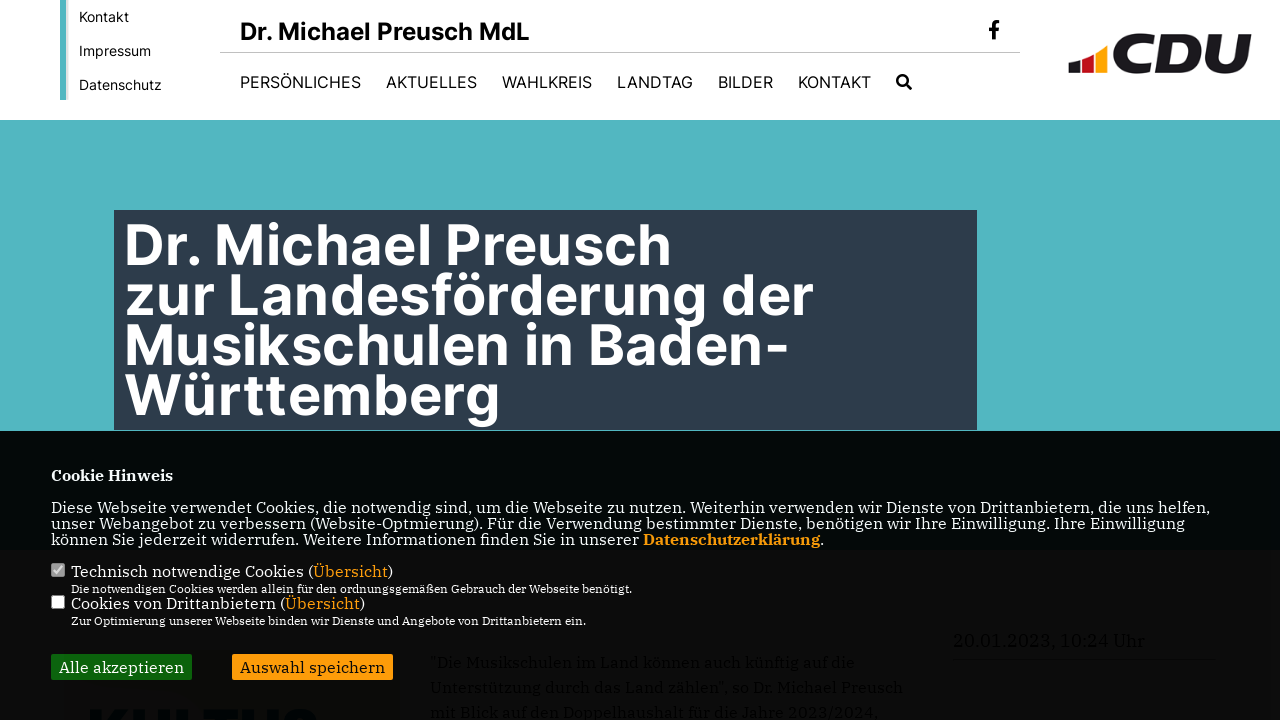

--- FILE ---
content_type: text/html; charset=ISO-8859-1
request_url: https://michael-preusch.de/presse/lokal/105/Dr-Michael-Preusch-zurLandesfoerderung-der-Musikschulen-inBaden-Wuerttemberg.html
body_size: 5780
content:
<!DOCTYPE html>


<html lang="de">
<head>
<title>Dr. Michael Preusch zur Landesförderung der Musikschulen in Baden-Württemberg</title>
<meta http-equiv="X-UA-Compatible" content="IE=edge">
		<meta name="viewport" content="width=device-width, initial-scale=1, maximum-scale=1.0, user-scalable=no">
	<meta http-equiv="content-type" content="text/html; charset=iso-8859-1">
<meta http-equiv="Content-Script-Type" content="text/javascript">
<meta http-equiv="Content-Style-Type" content="text/css">
<meta http-equiv="cache-control" content="no-cache">
<meta http-equiv="pragma" content="no-cache">
<meta name="description" content="">
<meta name="author" content="Dr. Michael Preusch MdL">
<meta name="keywords" content="">
<meta name="language" content="de">
<meta property="og:site_name" content="Dr. Michael Preusch MdL" />
<meta property="og:type" content="website" />
<meta property="og:url" content="https://www.michael-preusch.de/presse/lokal/105/Dr-Michael-Preusch-zurLandesfoerderung-der-Musikschulen-inBaden-Wuerttemberg.html" />
<meta property="og:title" content="Dr. Michael Preusch zur Landesförderung der Musikschulen in Baden-Württemberg" />
<meta property="og:description" content="" />
<meta property="og:image" content="https://www.michael-preusch.de/image/presse/105.jpg" />
<meta name="twitter:image" content="https://www.michael-preusch.de/image/presse/105.jpg" />
<meta data-embetty-server="https://embetty2.sharkness.de">
<script async src="/js/embetty.js"></script>
<meta name="robots" content="index, follow"><link rel="SHORTCUT ICON" type="image/x-icon" href="/image/favicon.ico"><link rel="alternate" type="application/rss+xml" title="Dr. Michael Preusch RSS-Feed" href="//michael-preusch.de/rss/rss_feed.php"><script type="text/javascript" src="/functions/tools.js"></script>
<link rel="stylesheet" type="text/css" href="/css/fonts/fontawesome-free-5.13.0-web/css/all.css">
<link rel="stylesheet" type="text/css" href="/css/bund2021/news-basic.css" media="all">
<link rel="stylesheet" type="text/css" href="/css/bund2021/style.css?750" media="all">
<link rel="stylesheet" type="text/css" href="/css/fonts/google/IBM-Plex-Serif/ibm-plex-serif.css"><link rel="stylesheet" type="text/css" href="/css/fonts/google/Inter/inter.css"><link rel="stylesheet" type="text/css" href="/css/bund2021/custom_ci.css?455" media="all"><link rel="stylesheet" type="text/css" href="/js/bund2021/lightbox/css/lightbox.css" media="all">
<link rel="stylesheet" type="text/css" href="/js/glightbox/dist/css/glightbox.css" media="all">

<script type="text/javascript">
/*<![CDATA[*/
	function decryptCharcode(n,start,end,offset) {
		n = n + offset;
		if (offset > 0 && n > end) {
			n = start + (n - end - 1);
		} else if (offset < 0 && n < start) {
			n = end - (start - n - 1);
		}
		return String.fromCharCode(n);
	}
	
	function decryptString(enc,offset) {
		var dec = "";
		var len = enc.length;
		for(var i=0; i < len; i++) {
			var n = enc.charCodeAt(i);
			if (n >= 0x2B && n <= 0x3A) {
				dec += decryptCharcode(n,0x2B,0x3A,offset);
			} else if (n >= 0x40 && n <= 0x5A) {
				dec += decryptCharcode(n,0x40,0x5A,offset);
			} else if (n >= 0x61 && n <= 0x7A) {
				dec += decryptCharcode(n,0x61,0x7A,offset);
			} else {
				dec += enc.charAt(i);
			}
		}
		return dec;
	}
	
	function linkTo_UnCryptMailto(s) {
		location.href = decryptString(s,3);
	}
/*]]>*/
</script>
<link rel="apple-touch-icon" sizes="57x57" href="/image/templates/bund2021/favicon/ci/apple-icon-57x57.png">
<link rel="apple-touch-icon" sizes="60x60" href="/image/templates/bund2021/favicon/ci/apple-icon-60x60.png">
<link rel="apple-touch-icon" sizes="72x72" href="/image/templates/bund2021/favicon/ci/apple-icon-72x72.png">
<link rel="apple-touch-icon" sizes="76x76" href="/image/templates/bund2021/favicon/ci/apple-icon-76x76.png">
<link rel="apple-touch-icon" sizes="114x114" href="/image/templates/bund2021/favicon/ci/apple-icon-114x114.png">
<link rel="apple-touch-icon" sizes="120x120" href="/image/templates/bund2021/favicon/ci/apple-icon-120x120.png">
<link rel="apple-touch-icon" sizes="144x144" href="/image/templates/bund2021/favicon/ci/apple-icon-144x144.png">
<link rel="apple-touch-icon" sizes="152x152" href="/image/templates/bund2021/favicon/ci/apple-icon-152x152.png">
<link rel="apple-touch-icon" sizes="180x180" href="/image/templates/bund2021/favicon/ci/apple-icon-180x180.png">
<link rel="icon" type="image/png" sizes="192x192"  href="/image/templates/bund2021/favicon/ci/android-icon-192x192.png">
<link rel="icon" type="image/png" sizes="32x32" href="/image/templates/bund2021/favicon/ci/favicon-32x32.png">
<link rel="icon" type="image/png" sizes="96x96" href="/image/templates/bund2021/favicon/ci/favicon-96x96.png">
<link rel="icon" type="image/png" sizes="16x16" href="/image/templates/bund2021/favicon/ci/favicon-16x16.png">
<link rel="manifest" href="/image/templates/bund2021/favicon/ci/site.webmanifest">
<link rel="mask-icon" href="/image/templates/bund2021/favicon/ci/safari-pinned-tab.svg" color="#bb232a">
<meta name="msapplication-TileColor" content="#000000">
<meta name="theme-color" content="#ffffff">
<link rel="stylesheet" href="/css/bund2021/jquery.modal.min.css" />

</head><body>		<header>
						<div id="sharkmenu_social_shortmenu">
				<div class="sharkmenu_social_rahmen">
										<img src="/image/templates/bund2021/menu_rahmen_ci.png">
					<ul>
						<li><a href="/kontakt">Kontakt</a></li>
						<li><a href="/impressum">Impressum</a></li>
						<li><a href="/datenschutz">Datenschutz</a></li>
					</ul>
									</div>
			</div>
						<div id="sharkmenu_social">
				<div class="sharkmenu_social_dienstanbieter">Dr. Michael Preusch MdL</div>
				<div id="social">
					<a href="https://www.facebook.com/Dr.MichaelPreusch/" target="_blank" title="Besuchen Sie uns auf Facebook"><i class="fab fa-facebook-f" title="Besuchen Sie uns auf Facebook" style="color:#000000;font-size:19px"></i></a>																																																	</div>
			</div>
			<div id="sharkmenu">
				<ul>
					<li class="lisocial">
						<div id="social2">
							<a href="https://www.facebook.com/Dr.MichaelPreusch/" target="_blank"><i class="fab fa-facebook" style="color:#000000;font-size:19px"></i></a>																																																																					</div>
					</li>
					<li class="sub "><a href="#">Persönliches</a>								<ul><li><a href="/Biografie_p_29.html"><span class="title">Biografie</span></a></ul></li><li class="sub "><a href="#">Aktuelles</a>								<ul><li><a href="/Pressemitteilungen_p_24.html"><span class="title">Pressemitteilungen</span></a><li><a href="/Newsletter_p_25.html"><span class="title">Newsletter</span></a><li><a href="/Pressebilder_p_46.html"><span class="title">Pressebilder</span></a><li class="sub"><a href="#">Landtagswahl 2026</a><ul><li><a href="/Termine_p_49.html"><span class="title">Termine</span></a><li><a href="https://michael-preusch.de/image/kopfgrafiken/CDU_BW_Regierungsprogramm2026_251218.pdf" target="_blank">Regierungsprogramm 2026</a></li></ul></li></ul></li><li class="sub "><a href="#">Wahlkreis</a>								<ul><li><a href="/Staedte-und-Gemeinden-im-Wahlkreis_p_38.html"><span class="title">Städte und Gemeinden im Wahlkreis</span></a><li><a href="/CDU-Verbaende-im-Wahlkreis_p_39.html"><span class="title">CDU-Verbände im Wahlkreis</span></a><li><a href="/Links_p_40.html"><span class="title">Links</span></a></ul></li><li class="sub "><a href="#">Landtag</a>								<ul><li><a href="/Ausschuesse_p_41.html"><span class="title">Ausschüsse</span></a><li><a href="/Funktionen-in-der-Landtagsfraktion_p_42.html"><span class="title">Funktionen in der Landtagsfraktion</span></a><li><a href="/Parlamentsinitiativen_p_43.html"><span class="title">Parlamentsinitiativen</span></a><li><a href="/Reden_p_44.html"><span class="title">Reden</span></a><li><a href="/Links_p_45.html"><span class="title">Links</span></a></ul></li>									<li ><a href="bilder/2/Bilder.html">Bilder</a></li><li class="sub "><a href="#">Kontakt</a>								<ul><li><a href="/Team_p_36.html"><span class="title">Team</span></a><li><a href="/kontakt">Kontaktformular</a></li></ul></li><li><a href="/?p=suche"><i class="fa fa-search" alt="Inhalte suchen" title="Inhalte suchen"></i></a></li>									</ul>
			</div>
						<a href="/" title="Startseite"><img src="/image/templates/bund2021/logo_ci.png" id="logo" alt="Logo" title="Zur Startseite" /></a>
								</header>
		
							<section id="news105" class="section--headline-header">
								<div class="section--headline-header-box">
					<p class="section--headline-header-title">
						Dr. Michael Preusch zur Landesförderung der Musikschulen in Baden-Württemberg					</p>
				</div>
			</section>
				
		
		<div class="aside-layout">
			<div>
				<div class="section--news-detail">				
					<section id="cnews105" class="section--text">						<div class="section--text__copy"><div class="news_bild_left"><a href="/image/presse/105.jpg" data-title="Bild: CDU-Fraktion" data-lightbox="gallery1"><img src="/image/presse/105.jpg" sizes="100vw" alt="Bild: CDU-Fraktion" title="Bild: CDU-Fraktion" class="lazy-m"></a><span class="bild_bu">Bild: CDU-Fraktion</span></div><p>&quot;Die&nbsp;Musikschulen im Land k&ouml;nnen&nbsp;auch k&uuml;nftig auf die Unterst&uuml;tzung durch das Land z&auml;hlen&quot;, so Dr. Michael&nbsp;Preusch mit Blick auf den&nbsp;Doppelhaushalt f&uuml;r die Jahre 2023/2024, &uuml;ber den der&nbsp;Landtag&nbsp;Ende vergangenen Jahres befunden hat. Dort&nbsp;wurden zur&nbsp;F&ouml;rderung der Musikschulen rd. 25,681 Mio. Euro f&uuml;r 2023 und rd. 26,256 Mio. Euro f&uuml;r 2024 an Landesmitteln eingestellt.</p>    <p>&quot;Die Musikschulen als au&szlig;erschulische Bildungseinrichtungen genie&szlig;en in unserem Land eine hohe Wertsch&auml;tzung. Der CDU-Landtagsfraktion und mir ganz pers&ouml;nlich ist es ein besonderes Anliegen, die kulturelle Bildung in unserem Land zu st&auml;rken&quot;, betont der Eppinger Landtagsabgeordnete Dr. Preusch. &quot;Die Musikschulen sind ein Standortfaktor und bereichern das kulturelle Leben in den Kommunen in vielf&auml;ltiger Weise.&quot;&nbsp;</p>    <p>Er sei daher auch froh, dass es in der&nbsp;zur&uuml;ckliegenden Legislaturperiode&nbsp;gelungen sei, nach dem Abbau der Bugwelle und der n&ouml;tigen Einl&ouml;sung einer verl&auml;sslichen Landesbezuschussung den F&ouml;rdersatz gem&auml;&szlig; &sect; 10 Abs. 1 des Jugendbildungsgesetzes von dann 10 Prozent auf 12,5 Prozent&nbsp;der anerkannten Kosten f&uuml;r das p&auml;dagogische Personal&nbsp;im Zuge des Doppelhaushalts 2020/2021 zu erh&ouml;hen.</p>    <p>&quot;Wie&nbsp;im Koalitionsvertrag&nbsp;f&uuml;r die laufende Legislaturperiode vereinbart wollen wir&nbsp;die&nbsp;Musik- und Kunstschulen weiterhin&nbsp;unterst&uuml;tzen und die Landesf&ouml;rderung auf 15 Prozent der anerkannten Kosten f&uuml;r das p&auml;dagogische Personal&nbsp;erh&ouml;hen. Mit Blick auf die gesamthaushalterische Lage und in Abw&auml;gung der zahlreichen zu priorisierenden Mehrbedarfe ist diese Ma&szlig;nahme dann&nbsp;f&uuml;r den Doppelhaushalt&nbsp;2025/2026 vorgesehen&quot;, so Dr. Michael Preusch abschlie&szlig;end.</p>						</div>
					</section>
					
									</div>
			</div>
			<aside>
				<h4 style="margin-bottom:20px; font-size:18px;font-weight:400;">20.01.2023, 10:24 Uhr<br><hr>				</h4>
							</aside>
		</div>
		<footer id="gofooter">
			<div class="columns" style="padding: 30px 12%">
				<div>
					<div class="section--footer-intro">
						<p></p>
					</div>
					<p class="section--footer-social">
						<a href="#" target="_blank"><div class="circle-image xl:w-48 xl:h-48 mb-5 circle-footer-icon" style="display:none"><i class="fab fa-facebook-f" aria-hidden="true"></i></div></a>
						<a href="https://www.facebook.com/Dr.MichaelPreusch/" target="_blank" title="Dr. Michael Preusch MdL auf Facebook"><div class="circle-image xl:w-48 xl:h-48 mb-5 circle-footer-icon"><i class="fab fa-facebook-f" aria-hidden="true"></i></div></a>																																																						
					</p>
					<ul class="section--footer-menu">
								<li><a href="/impressum" title="Impressum">Impressum</a></li>
								<li><a href="/datenschutz" title="Datenschutz">Datenschutz</a></li>
								<li><a href="/kontakt" title="Kontakt">Kontakt</a></li>
					</ul>
				</div>
				<div style="margin: 0 5%">
					<div class="footer_link"><div class="footer_bezeichnung"><a href="https://www.landtag-bw.de/home.html" target="_blank">Landtag von Baden-Württemberg</a></div><div class="footer_bild"><a href="https://www.landtag-bw.de/home.html" target="_blank"><div class="circle-image xl:w-48 xl:h-48 mb-5 circle-footer-icon"><i class="fas fa-chevron-right" aria-hidden="true"></i></div></a></div></div><div class="footer_link"><div class="footer_bezeichnung"><a href="https://www.cdufraktion-bw.de/" target="_blank">CDU-Landtagsfraktion</a></div><div class="footer_bild"><a href="https://www.cdufraktion-bw.de/" target="_blank"><div class="circle-image xl:w-48 xl:h-48 mb-5 circle-footer-icon"><i class="fas fa-chevron-right" aria-hidden="true"></i></div></a></div></div><div class="footer_link"><div class="footer_bezeichnung"><a href="https://www.baden-wuerttemberg.de/de/regierung/landesregierung/" target="_blank">Landesregierung Baden-Württemberg</a></div><div class="footer_bild"><a href="https://www.baden-wuerttemberg.de/de/regierung/landesregierung/" target="_blank"><div class="circle-image xl:w-48 xl:h-48 mb-5 circle-footer-icon"><i class="fas fa-chevron-right" aria-hidden="true"></i></div></a></div></div>				</div>
				<div>
									</div>
				<div class="footer_end">
					<p>@2026 Dr. Michael Preusch MdL<br>Alle Rechte vorbehalten.</p>
					<a href="https://www.sharkness.de" target="_blank"><span>Realisation: Sharkness Media GmbH & Co. KG</span></a>
				</div>
			</div>
			<div id="totop"></div>
		</footer>
				
		<script type="text/javascript" src="/js/bund2021/jquery-3.7.1.min.js"></script>
		<script type="text/javascript" async src="/js/bund2021/jquery.form.min.js"></script>
		<script type="text/javascript" async src="/js/bund2021/lightbox/js/lightbox.js"></script>
		<script type="text/javascript" src="/js/glightbox/dist/js/glightbox.min.js"></script>
				<script type="text/javascript" src="/image/slider_dauer_81.js?7041"></script>
		<script type="text/javascript" src="/js/bund2021/scripts.js?4954"></script>
		<script type="text/javascript" src="/js/isotope.js"></script>
		<script type="text/javascript" src="/js/imagesloaded.pkgd.min.js"></script>
				<script type="module" src="/js/FriendlyCaptcha/widget.module.min.js" async defer></script>
		<script nomodule src="/js/FriendlyCaptcha/widget.min.js" async defer></script>
		<script type="text/javascript" src="/js/bund2021/custom.js"></script>
					<script>
				$(document).ready(function(){
			$('#ncd').click(function() { if($(this).is(':checked')){ $('.cok').prop('checked',true); } else { $('.cok').prop('checked',false); } });
			$('#cookie-rebutton').click(function() { $(this).hide(); $('#cookie-disclaimer').show(); });
			$('#cookieclose').click(function() { setCookie ('cookiehinweis1','1',60); checkCookie(1); });
			$('#cookieall').click(function() { setCookie ('cookiehinweis1','2',60); checkCookie(2); $('.cok').each(function() { $(this).prop("checked", true); }); });
			$('#cookieno').click(function()  { setCookie ('cookiehinweis1','3',60); checkCookie(3); });
			$('#cookiesel').click(function() {
				var dcookies = ''; var i = 0;
				$('.cok').each(function() {
					if($(this).is(':checked')){
						if (i>0) { dcookies = dcookies+',';}
						dcookies = dcookies+$(this).attr('idc');
						i++;
					}
				});
				setCookie ('cookiehinweis1','4',60);
				setCookie ('cookiedritt',dcookies,60);
				checkCookie(4);
			});
			checkCookie(0);
		});
			</script>
	<div id="cookie-disclaimer" style="display: none;">
		<style> 
			#cookie-disclaimer{ display:none;position:fixed;padding:10px 0; max-height:100%; overflow:auto; bottom:0;width:100%;z-index:100000;background-color:#000000;opacity:0.95;-moz-opacity:0.95;-ms-filter:"progid:DXImageTransform.Microsoft.Alpha(Opacity=95)";filter:alpha(opacity=90) }
			#cookie-disclaimer-content{ padding:2%;width:96%;margin-left:auto;margin-right:auto;text-align:left;color:#FFFFFF; font-size: 16px; }
			#cookie-disclaimer-content a { font-weight:bold;color:#FF9900 !important; text-decoration: none; }
			.btn_cookieall { float:left; background: #005c02; color: #FFFFFF; border-radius:2px; padding: 5px 8px; margin: -3px 10px 0px 0px; cursor:pointer; }
			.btn_cookieno  { display:none;float:left; background: #CCCCCC; color: #000000; border-radius:2px; padding: 5px 8px; margin: -3px 10px 0px 30px; cursor:pointer; }
			.btn_cookiesel { float:left; background:#FF9900; color: #000000; border-radius:2px; padding: 5px 8px; margin: -3px 10px 0px 30px; cursor:pointer; }
			
			@media all and (max-width: 1355px){
				#cookie-disclaimer-content{ font-size:16px; }
			}
			@media all and (max-width: 800px){
				.btn_cookieall { font-size:12px; float:left; background: #005c02; color: #FFFFFF; border-radius:2px; padding: 5px 8px; margin: -3px 10px 0px 0px; cursor:pointer; }
				.btn_cookieno  { font-size:12px; display:none;float:left; background: #CCCCCC; color: #000000; border-radius:2px; padding: 5px 8px; margin: -3px 10px 0px 30px; cursor:pointer; }
				.btn_cookiesel { font-size:12px; float:left; background:#FF9900; color: #000000; border-radius:2px; padding: 5px 8px; margin: -3px 10px 0px 30px; cursor:pointer; }
			}
		</style>
		<div id="cookie-disclaimer-content"><strong>Cookie Hinweis</strong><br /><br />Diese Webseite verwendet Cookies, die notwendig sind, um die Webseite zu nutzen. Weiterhin verwenden wir Dienste von Drittanbietern, die uns helfen, unser Webangebot zu verbessern (Website-Optmierung). F&uuml;r die Verwendung bestimmter Dienste, ben&ouml;tigen wir Ihre Einwilligung. Ihre Einwilligung k&ouml;nnen Sie jederzeit widerrufen. Weitere Informationen finden Sie in unserer <a href="/datenschutz">Datenschutzerkl&auml;rung</a>.			<br><br>
			<div style="float:left; width:100%;">
				<div style="width:20px;float:left;"><input type="checkbox" name="nc" id="nc" checked disabled readonly></div>
				<div style="float:left;width:90%;font-size:16px;">
					Technisch notwendige Cookies (<span onclick="$('#ncc').toggle('slow');" style="cursor:pointer; color:#FF9900">Übersicht</span>)<br>
					<span style="font-size:12px">Die notwendigen Cookies werden allein für den ordnungsgemäßen Gebrauch der Webseite benötigt. </span>
					<div id="ncc" style="display: none; padding: 20px 0px">
						<div style="float:left; width:100%;">
							<div style="width:20px;float:left;"><input type="checkbox" name="nc1" id="nc1" checked disabled readonly></div>
							<div style="float:left;">
								Javascipt<br>
								<span style="font-size:12px">Dieser Cookie (PHPSESSION) wird gesetzt, ob zu prüfen, ob Cookies generell verwendet werden können und speichert dies in einer eindeutigen ID.</span>
							</div>
						</div>
						<div style="float:left; width:100%;">
							<div style="width:20px;float:left;"><input type="checkbox" name="nc1" id="nc1" checked disabled readonly></div>
							<div style="float:left;">
								Cookie-Verwaltung<br>
								<span style="font-size:12px">Diese Cookies ("cookiehinweis1","cookiedritt") speichert Ihre gewählte Einstellungen zum Cookie-Management.</span>
							</div>
						</div>
					</div>
				</div>
			</div>			<div style="float:left; width:100%;">
				<div style="width:20px;float:left;"><input type="checkbox" name="ncd" id="ncd" class="dritt"></div>
				<div style="float:left;font-size:16px;width:90%">
					Cookies von Drittanbietern (<span onclick="$('#ncc2').toggle('slow');" style="cursor:pointer; color:#FF9900">Übersicht</span>)<br>
					<span style="font-size:12px">Zur Optimierung unserer Webseite binden wir Dienste und Angebote von Drittanbietern ein.</span>
					<div id="ncc2" style="display: none; padding: 20px 0px;  ">																																																																																																																																																							<div style="float:left; width:100%;margin-bottom:10px;">
									<div style="width:20px;float:left;">
										<input type="checkbox"  name="nc2_32" id="nc2_32" class="cok" idc="32">
									</div>
									<div style="float:left; width:95%;">
										Google Maps<br><span style="font-size:12px">Google Maps dient der Veranstaltungsplanung und der Erleichterung der Kontaktaufnahme.<br>Ich akzeptiere die Einbindung von Google Maps.</span>
									</div>
								</div>
																																																																																																																																	</div>			
				</div>
			</div>
						<div style="float:left; width:100%;padding:30px 0;">
								<div id="cookieall" class="btn_cookieall">Alle akzeptieren</div>
				<div id="cookieno" class="btn_cookieno">Alle ablehnen</div>
				<div id="cookiesel" class="btn_cookiesel">Auswahl speichern</div>
							</div>
		</div>
	</div>
	<div id="cookie-content" style="display: none;"></div>
	<div id="cookie-rebutton" style="display:none;cursor:pointer;font-size:10px; position:fixed;left:0; bottom:0;padding: 0 2px;color:#FFFFFF; z-index:100000;background-color:#000000;opacity:0.9;-moz-opacity:0.9;-ms-filter:'progid:DXImageTransform.Microsoft.Alpha(Opacity=90)';filter:alpha(opacity=90)">Cookie-Einstellungen</div>
	</body>
</html>
